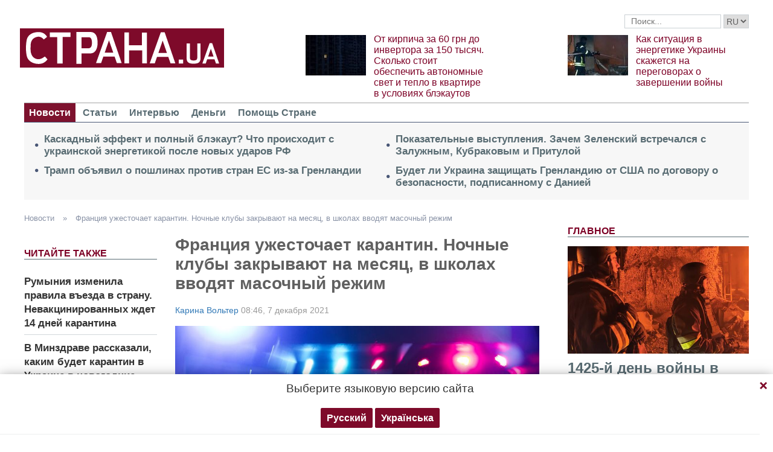

--- FILE ---
content_type: text/html; charset=utf-8
request_url: https://www.google.com/recaptcha/api2/aframe
body_size: 268
content:
<!DOCTYPE HTML><html><head><meta http-equiv="content-type" content="text/html; charset=UTF-8"></head><body><script nonce="79Ko-zqj1jJhVIMpvMhRFA">/** Anti-fraud and anti-abuse applications only. See google.com/recaptcha */ try{var clients={'sodar':'https://pagead2.googlesyndication.com/pagead/sodar?'};window.addEventListener("message",function(a){try{if(a.source===window.parent){var b=JSON.parse(a.data);var c=clients[b['id']];if(c){var d=document.createElement('img');d.src=c+b['params']+'&rc='+(localStorage.getItem("rc::a")?sessionStorage.getItem("rc::b"):"");window.document.body.appendChild(d);sessionStorage.setItem("rc::e",parseInt(sessionStorage.getItem("rc::e")||0)+1);localStorage.setItem("rc::h",'1768781997559');}}}catch(b){}});window.parent.postMessage("_grecaptcha_ready", "*");}catch(b){}</script></body></html>